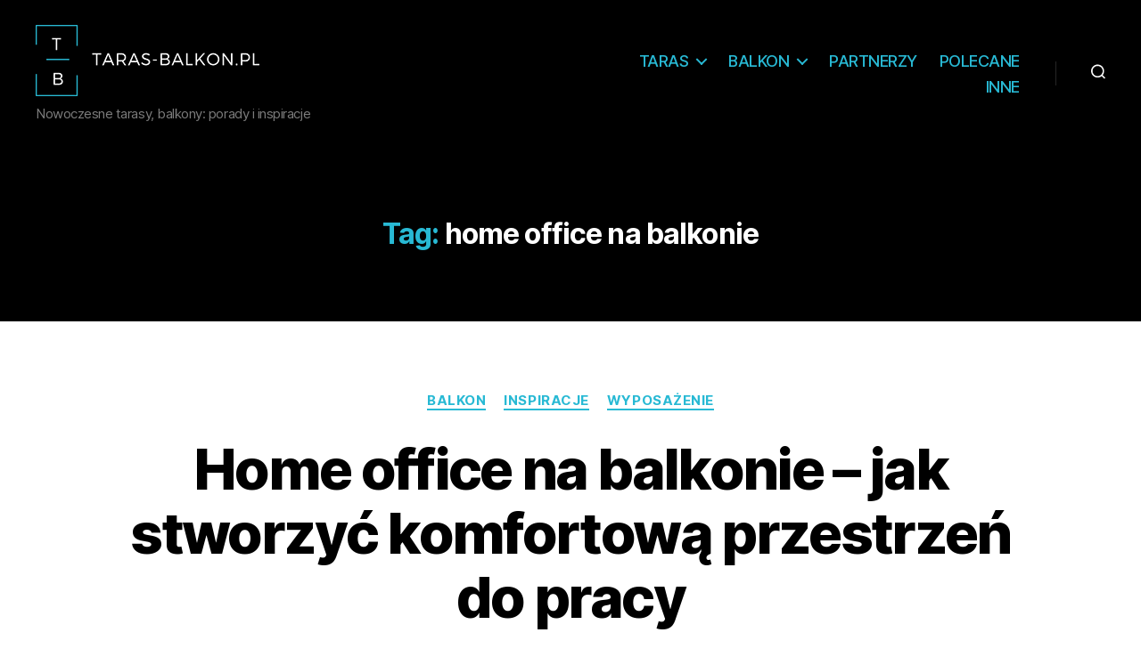

--- FILE ---
content_type: text/html; charset=UTF-8
request_url: https://taras-balkon.pl/tag/home-office-na-balkonie/
body_size: 12010
content:
<!DOCTYPE html>

<html class="no-js" lang="pl-PL">

	<head>

		<meta charset="UTF-8">
		<meta name="viewport" content="width=device-width, initial-scale=1.0" >

		<link rel="profile" href="https://gmpg.org/xfn/11">

		
<!-- Google Tag Manager for WordPress by gtm4wp.com -->
<script data-cfasync="false" data-pagespeed-no-defer>
	var gtm4wp_datalayer_name = "dataLayer";
	var dataLayer = dataLayer || [];
</script>
<!-- End Google Tag Manager for WordPress by gtm4wp.com -->
	<!-- This site is optimized with the Yoast SEO plugin v15.9 - https://yoast.com/wordpress/plugins/seo/ -->
	<title>home office na balkonie - Taras Balkon</title>
	<meta name="robots" content="index, follow, max-snippet:-1, max-image-preview:large, max-video-preview:-1" />
	<link rel="canonical" href="https://taras-balkon.pl/tag/home-office-na-balkonie/" />
	<meta property="og:locale" content="pl_PL" />
	<meta property="og:type" content="article" />
	<meta property="og:title" content="home office na balkonie - Taras Balkon" />
	<meta property="og:url" content="https://taras-balkon.pl/tag/home-office-na-balkonie/" />
	<meta property="og:site_name" content="Taras Balkon" />
	<script type="application/ld+json" class="yoast-schema-graph">{"@context":"https://schema.org","@graph":[{"@type":"WebSite","@id":"https://taras-balkon.pl/#website","url":"https://taras-balkon.pl/","name":"Taras Balkon","description":"Nowoczesne tarasy, balkony: porady i inspiracje","potentialAction":[{"@type":"SearchAction","target":"https://taras-balkon.pl/?s={search_term_string}","query-input":"required name=search_term_string"}],"inLanguage":"pl-PL"},{"@type":"CollectionPage","@id":"https://taras-balkon.pl/tag/home-office-na-balkonie/#webpage","url":"https://taras-balkon.pl/tag/home-office-na-balkonie/","name":"home office na balkonie - Taras Balkon","isPartOf":{"@id":"https://taras-balkon.pl/#website"},"breadcrumb":{"@id":"https://taras-balkon.pl/tag/home-office-na-balkonie/#breadcrumb"},"inLanguage":"pl-PL","potentialAction":[{"@type":"ReadAction","target":["https://taras-balkon.pl/tag/home-office-na-balkonie/"]}]},{"@type":"BreadcrumbList","@id":"https://taras-balkon.pl/tag/home-office-na-balkonie/#breadcrumb","itemListElement":[{"@type":"ListItem","position":1,"item":{"@type":"WebPage","@id":"https://taras-balkon.pl/tag/home-office-na-balkonie/","url":"https://taras-balkon.pl/tag/home-office-na-balkonie/","name":"home office na balkonie"}}]}]}</script>
	<!-- / Yoast SEO plugin. -->


<link rel='dns-prefetch' href='//cdnjs.cloudflare.com' />
<link rel='dns-prefetch' href='//s.w.org' />
<link rel="alternate" type="application/rss+xml" title="Taras Balkon &raquo; Kanał z wpisami" href="https://taras-balkon.pl/feed/" />
<link rel="alternate" type="application/rss+xml" title="Taras Balkon &raquo; Kanał z komentarzami" href="https://taras-balkon.pl/comments/feed/" />
<link rel="alternate" type="application/rss+xml" title="Taras Balkon &raquo; Kanał z wpisami otagowanymi jako home office na balkonie" href="https://taras-balkon.pl/tag/home-office-na-balkonie/feed/" />
		<script>
			window._wpemojiSettings = {"baseUrl":"https:\/\/s.w.org\/images\/core\/emoji\/13.0.1\/72x72\/","ext":".png","svgUrl":"https:\/\/s.w.org\/images\/core\/emoji\/13.0.1\/svg\/","svgExt":".svg","source":{"concatemoji":"https:\/\/taras-balkon.pl\/wp-includes\/js\/wp-emoji-release.min.js?ver=5.6.16"}};
			!function(e,a,t){var n,r,o,i=a.createElement("canvas"),p=i.getContext&&i.getContext("2d");function s(e,t){var a=String.fromCharCode;p.clearRect(0,0,i.width,i.height),p.fillText(a.apply(this,e),0,0);e=i.toDataURL();return p.clearRect(0,0,i.width,i.height),p.fillText(a.apply(this,t),0,0),e===i.toDataURL()}function c(e){var t=a.createElement("script");t.src=e,t.defer=t.type="text/javascript",a.getElementsByTagName("head")[0].appendChild(t)}for(o=Array("flag","emoji"),t.supports={everything:!0,everythingExceptFlag:!0},r=0;r<o.length;r++)t.supports[o[r]]=function(e){if(!p||!p.fillText)return!1;switch(p.textBaseline="top",p.font="600 32px Arial",e){case"flag":return s([127987,65039,8205,9895,65039],[127987,65039,8203,9895,65039])?!1:!s([55356,56826,55356,56819],[55356,56826,8203,55356,56819])&&!s([55356,57332,56128,56423,56128,56418,56128,56421,56128,56430,56128,56423,56128,56447],[55356,57332,8203,56128,56423,8203,56128,56418,8203,56128,56421,8203,56128,56430,8203,56128,56423,8203,56128,56447]);case"emoji":return!s([55357,56424,8205,55356,57212],[55357,56424,8203,55356,57212])}return!1}(o[r]),t.supports.everything=t.supports.everything&&t.supports[o[r]],"flag"!==o[r]&&(t.supports.everythingExceptFlag=t.supports.everythingExceptFlag&&t.supports[o[r]]);t.supports.everythingExceptFlag=t.supports.everythingExceptFlag&&!t.supports.flag,t.DOMReady=!1,t.readyCallback=function(){t.DOMReady=!0},t.supports.everything||(n=function(){t.readyCallback()},a.addEventListener?(a.addEventListener("DOMContentLoaded",n,!1),e.addEventListener("load",n,!1)):(e.attachEvent("onload",n),a.attachEvent("onreadystatechange",function(){"complete"===a.readyState&&t.readyCallback()})),(n=t.source||{}).concatemoji?c(n.concatemoji):n.wpemoji&&n.twemoji&&(c(n.twemoji),c(n.wpemoji)))}(window,document,window._wpemojiSettings);
		</script>
		<style>
img.wp-smiley,
img.emoji {
	display: inline !important;
	border: none !important;
	box-shadow: none !important;
	height: 1em !important;
	width: 1em !important;
	margin: 0 .07em !important;
	vertical-align: -0.1em !important;
	background: none !important;
	padding: 0 !important;
}
</style>
	<link rel='stylesheet' id='wp-block-library-css'  href='https://taras-balkon.pl/wp-includes/css/dist/block-library/style.min.css?ver=5.6.16' media='all' />
<link rel='stylesheet' id='contact-form-7-css'  href='https://taras-balkon.pl/wp-content/plugins/contact-form-7/includes/css/styles.css?ver=5.3.2' media='all' />
<link rel='stylesheet' id='post-plugin-css'  href='https://taras-balkon.pl/wp-content/plugins/post/post-plugin.css?ver=1' media='all' />
<link rel='stylesheet' id='fancybox-0-css'  href='https://taras-balkon.pl/wp-content/plugins/nextgen-gallery/products/photocrati_nextgen/modules/lightbox/static/fancybox/jquery.fancybox-1.3.4.css?ver=3.5.0' media='all' />
<link rel='stylesheet' id='parent-style-css'  href='https://taras-balkon.pl/wp-content/themes/twentytwenty/style.css?ver=5.6.16' media='all' />
<link rel='stylesheet' id='twentytwenty-style-css'  href='https://taras-balkon.pl/wp-content/themes/twentytwenty-child/style.css?ver=1.0.0' media='all' />
<style id='twentytwenty-style-inline-css'>
.color-accent,.color-accent-hover:hover,.color-accent-hover:focus,:root .has-accent-color,.has-drop-cap:not(:focus):first-letter,.wp-block-button.is-style-outline,a { color: #1b7eb0; }blockquote,.border-color-accent,.border-color-accent-hover:hover,.border-color-accent-hover:focus { border-color: #1b7eb0; }button,.button,.faux-button,.wp-block-button__link,.wp-block-file .wp-block-file__button,input[type="button"],input[type="reset"],input[type="submit"],.bg-accent,.bg-accent-hover:hover,.bg-accent-hover:focus,:root .has-accent-background-color,.comment-reply-link { background-color: #1b7eb0; }.fill-children-accent,.fill-children-accent * { fill: #1b7eb0; }:root .has-background-color,button,.button,.faux-button,.wp-block-button__link,.wp-block-file__button,input[type="button"],input[type="reset"],input[type="submit"],.wp-block-button,.comment-reply-link,.has-background.has-primary-background-color:not(.has-text-color),.has-background.has-primary-background-color *:not(.has-text-color),.has-background.has-accent-background-color:not(.has-text-color),.has-background.has-accent-background-color *:not(.has-text-color) { color: #ffffff; }:root .has-background-background-color { background-color: #ffffff; }body,.entry-title a,:root .has-primary-color { color: #000000; }:root .has-primary-background-color { background-color: #000000; }cite,figcaption,.wp-caption-text,.post-meta,.entry-content .wp-block-archives li,.entry-content .wp-block-categories li,.entry-content .wp-block-latest-posts li,.wp-block-latest-comments__comment-date,.wp-block-latest-posts__post-date,.wp-block-embed figcaption,.wp-block-image figcaption,.wp-block-pullquote cite,.comment-metadata,.comment-respond .comment-notes,.comment-respond .logged-in-as,.pagination .dots,.entry-content hr:not(.has-background),hr.styled-separator,:root .has-secondary-color { color: #6d6d6d; }:root .has-secondary-background-color { background-color: #6d6d6d; }pre,fieldset,input,textarea,table,table *,hr { border-color: #dbdbdb; }caption,code,code,kbd,samp,.wp-block-table.is-style-stripes tbody tr:nth-child(odd),:root .has-subtle-background-background-color { background-color: #dbdbdb; }.wp-block-table.is-style-stripes { border-bottom-color: #dbdbdb; }.wp-block-latest-posts.is-grid li { border-top-color: #dbdbdb; }:root .has-subtle-background-color { color: #dbdbdb; }body:not(.overlay-header) .primary-menu > li > a,body:not(.overlay-header) .primary-menu > li > .icon,.modal-menu a,.footer-menu a, .footer-widgets a,#site-footer .wp-block-button.is-style-outline,.wp-block-pullquote:before,.singular:not(.overlay-header) .entry-header a,.archive-header a,.header-footer-group .color-accent,.header-footer-group .color-accent-hover:hover { color: #237ca8; }.social-icons a,#site-footer button:not(.toggle),#site-footer .button,#site-footer .faux-button,#site-footer .wp-block-button__link,#site-footer .wp-block-file__button,#site-footer input[type="button"],#site-footer input[type="reset"],#site-footer input[type="submit"] { background-color: #237ca8; }.social-icons a,body:not(.overlay-header) .primary-menu ul,.header-footer-group button,.header-footer-group .button,.header-footer-group .faux-button,.header-footer-group .wp-block-button:not(.is-style-outline) .wp-block-button__link,.header-footer-group .wp-block-file__button,.header-footer-group input[type="button"],.header-footer-group input[type="reset"],.header-footer-group input[type="submit"] { color: #000000; }#site-header,.footer-nav-widgets-wrapper,#site-footer,.menu-modal,.menu-modal-inner,.search-modal-inner,.archive-header,.singular .entry-header,.singular .featured-media:before,.wp-block-pullquote:before { background-color: #000000; }.header-footer-group,body:not(.overlay-header) #site-header .toggle,.menu-modal .toggle { color: #ffffff; }body:not(.overlay-header) .primary-menu ul { background-color: #ffffff; }body:not(.overlay-header) .primary-menu > li > ul:after { border-bottom-color: #ffffff; }body:not(.overlay-header) .primary-menu ul ul:after { border-left-color: #ffffff; }.site-description,body:not(.overlay-header) .toggle-inner .toggle-text,.widget .post-date,.widget .rss-date,.widget_archive li,.widget_categories li,.widget cite,.widget_pages li,.widget_meta li,.widget_nav_menu li,.powered-by-wordpress,.to-the-top,.singular .entry-header .post-meta,.singular:not(.overlay-header) .entry-header .post-meta a { color: #7c7c7c; }.header-footer-group pre,.header-footer-group fieldset,.header-footer-group input,.header-footer-group textarea,.header-footer-group table,.header-footer-group table *,.footer-nav-widgets-wrapper,#site-footer,.menu-modal nav *,.footer-widgets-outer-wrapper,.footer-top { border-color: #262626; }.header-footer-group table caption,body:not(.overlay-header) .header-inner .toggle-wrapper::before { background-color: #262626; }
</style>
<link rel='stylesheet' id='twentytwenty-print-style-css'  href='https://taras-balkon.pl/wp-content/themes/twentytwenty/print.css?ver=1.0.0' media='print' />
<link rel='stylesheet' id='slb_core-css'  href='https://taras-balkon.pl/wp-content/plugins/simple-lightbox/client/css/app.css?ver=2.8.1' media='all' />
<script src='https://taras-balkon.pl/wp-includes/js/jquery/jquery.min.js?ver=3.5.1' id='jquery-core-js'></script>
<script src='https://taras-balkon.pl/wp-includes/js/jquery/jquery-migrate.min.js?ver=3.3.2' id='jquery-migrate-js'></script>
<script id='photocrati_ajax-js-extra'>
var photocrati_ajax = {"url":"https:\/\/taras-balkon.pl\/index.php?photocrati_ajax=1","wp_home_url":"https:\/\/taras-balkon.pl","wp_site_url":"https:\/\/taras-balkon.pl","wp_root_url":"https:\/\/taras-balkon.pl","wp_plugins_url":"https:\/\/taras-balkon.pl\/wp-content\/plugins","wp_content_url":"https:\/\/taras-balkon.pl\/wp-content","wp_includes_url":"https:\/\/taras-balkon.pl\/wp-includes\/","ngg_param_slug":"nggallery"};
</script>
<script src='https://taras-balkon.pl/wp-content/plugins/nextgen-gallery/products/photocrati_nextgen/modules/ajax/static/ajax.min.js?ver=3.5.0' id='photocrati_ajax-js'></script>
<script src='https://taras-balkon.pl/wp-content/themes/twentytwenty/assets/js/index.js?ver=1.0.0' id='twentytwenty-js-js' async></script>
<link rel="https://api.w.org/" href="https://taras-balkon.pl/wp-json/" /><link rel="alternate" type="application/json" href="https://taras-balkon.pl/wp-json/wp/v2/tags/8767" /><link rel="EditURI" type="application/rsd+xml" title="RSD" href="https://taras-balkon.pl/xmlrpc.php?rsd" />
<link rel="wlwmanifest" type="application/wlwmanifest+xml" href="https://taras-balkon.pl/wp-includes/wlwmanifest.xml" /> 
<meta name="generator" content="WordPress 5.6.16" />
<script type="text/javascript">
(function ()
{
    var s = document.createElement('script');
    s.type = 'text/javascript';
    s.async = true;
    s.src = 'http://i.po.st/share/script/post-widget.js#publisherKey=ppl064djr23ejb9sklq4';
    var x = document.getElementsByTagName('script')[0];
    x.parentNode.insertBefore(s, x);
})();
</script><link rel="stylesheet" href="https://taras-balkon.pl/wp-content/plugins/wp-page-numbers/classic/wp-page-numbers.css" type="text/css" media="screen" /><!-- <meta name="NextGEN" version="3.5.0" /> -->

<!-- Google Tag Manager for WordPress by gtm4wp.com -->
<!-- GTM Container placement set to footer -->
<script data-cfasync="false" data-pagespeed-no-defer type="text/javascript">
	var dataLayer_content = {"pagePostType":"post","pagePostType2":"tag-post"};
	dataLayer.push( dataLayer_content );
</script>
<script data-cfasync="false">
(function(w,d,s,l,i){w[l]=w[l]||[];w[l].push({'gtm.start':
new Date().getTime(),event:'gtm.js'});var f=d.getElementsByTagName(s)[0],
j=d.createElement(s),dl=l!='dataLayer'?'&l='+l:'';j.async=true;j.src=
'//www.googletagmanager.com/gtm.'+'js?id='+i+dl;f.parentNode.insertBefore(j,f);
})(window,document,'script','dataLayer','GTM-T48HTZH');
</script>
<!-- End Google Tag Manager -->
<!-- End Google Tag Manager for WordPress by gtm4wp.com -->	<script>document.documentElement.className = document.documentElement.className.replace( 'no-js', 'js' );</script>
	<style id="custom-background-css">
body.custom-background { background-color: #ffffff; }
</style>
	<link rel="icon" href="https://taras-balkon.pl/wp-content/uploads/2020/03/cropped-ikona_big-1-32x32.png" sizes="32x32" />
<link rel="icon" href="https://taras-balkon.pl/wp-content/uploads/2020/03/cropped-ikona_big-1-192x192.png" sizes="192x192" />
<link rel="apple-touch-icon" href="https://taras-balkon.pl/wp-content/uploads/2020/03/cropped-ikona_big-1-180x180.png" />
<meta name="msapplication-TileImage" content="https://taras-balkon.pl/wp-content/uploads/2020/03/cropped-ikona_big-1-270x270.png" />
		<style id="wp-custom-css">
			body:not(.overlay-header) .primary-menu > li > a, body:not(.overlay-header) .primary-menu > li > .icon, .modal-menu a, .footer-menu a, .footer-widgets a, #site-footer .wp-block-button.is-style-outline, .wp-block-pullquote:before, .singular:not(.overlay-header) .entry-header a, .archive-header a, .header-footer-group .color-accent, .header-footer-group .color-accent-hover:hover {    color: #28b9d4;}
.color-accent, .color-accent-hover:hover, .color-accent-hover:focus, :root .has-accent-color, .has-drop-cap:not(:focus):first-letter, .wp-block-button.is-style-outline, a {   color: #28b9d4;}
.primary-menu-wrapper > a, body .primary-menu > li > a {text-transform: uppercase}
.search-toggle .toggle-icon, .search-toggle svg {
    height: 1.9rem;    max-width: 1.6rem;    width: 1.6rem;}
.toggle-text {display:none}
.footer-menu li {    margin: 1.5rem 0 0 2.2rem;
    font-size: 1.7rem;    text-transform: uppercase;     font-weight: normal;}
.singular .entry-header {background: #111111}
.primary-menu ul a {text-transform: uppercase;    font-weight: 400; font-size: 92%;
}
.primary-menu ul li ul a {font-size: 85%;}
.wp-block-latest-posts__post-excerpt a {font-size: 70%;}

@media (max-width: 1440px) {
	.header-titles .site-description  {font-size: 1.5rem;}
}
@media (max-width: 1244px) {
	.header-titles .site-description  {font-size: 1.2rem;}
ul.primary-menu {    margin: -0.8rem 0 0 -4rem;}
	.primary-menu > li {    margin: 0.8rem 0 0 1.5rem;}
}
@media (max-width: 1024px) {
	.header-titles .site-description  {display:none}
ul.primary-menu {    margin: -0.8rem 0 0 -6rem;}
}
@media (max-width: 800px) {
.modal-menu > li > a, .modal-menu > li > .ancestor-wrapper > a {text-transform: uppercase;    font-weight: 400;}
	.modal-menu ul li a {text-transform: uppercase;    font-weight: 400;}
}

.nav-toggle .toggle-inner {
    padding: 1.3rem 0.5rem;
    height: 3.5rem;
    border: 1px #868686 solid; 
/*color: #28b9d4*/
}

.cn-button.wp-default {    background: #000;    border-radius: 1px;}		</style>
				
	
<script>
  (function(i,s,o,g,r,a,m){i['GoogleAnalyticsObject']=r;i[r]=i[r]||function(){
  (i[r].q=i[r].q||[]).push(arguments)},i[r].l=1*new Date();a=s.createElement(o),
  m=s.getElementsByTagName(o)[0];a.async=1;a.src=g;m.parentNode.insertBefore(a,m)
  })(window,document,'script','//www.google-analytics.com/analytics.js','ga');

  ga('create', 'UA-43078446-1', 'taras-balkon.pl');
  ga('require', 'displayfeatures');
  ga('send', 'pageview');
  setTimeout("ga('send','event','CzasUzytkownika','BezOdrzucen', 'Powyżej 10 sekund')",10000);

</script>

<meta name="google-site-verification" content="UZ53Ajq4jjAtwdA_HoSy5d4LGi--PjMrROxRWSCohq0" />
<link href="https://fonts.googleapis.com/css2?family=Lato:ital,wght@0,300;0,400;0,900;1,300;1,400;1,700&display=swap" rel="stylesheet">

<!-- Facebook Pixel Code -->
<script>
  !function(f,b,e,v,n,t,s)
  {if(f.fbq)return;n=f.fbq=function(){n.callMethod?
  n.callMethod.apply(n,arguments):n.queue.push(arguments)};
  if(!f._fbq)f._fbq=n;n.push=n;n.loaded=!0;n.version='2.0';
  n.queue=[];t=b.createElement(e);t.async=!0;
  t.src=v;s=b.getElementsByTagName(e)[0];
  s.parentNode.insertBefore(t,s)}(window, document,'script',
  'https://connect.facebook.net/en_US/fbevents.js');
  fbq('init', '907461352619757');
  fbq('track', 'PageView');
</script>
<noscript><img height="1" width="1" style="display:none"
  src="https://www.facebook.com/tr?id=907461352619757&ev=PageView&noscript=1"
/></noscript>
<script async src="https://securepubads.g.doubleclick.net/tag/js/gpt.js"></script>
<script>
  window.googletag = window.googletag || {cmd: []};
  googletag.cmd.push(function() {
    googletag.defineSlot('/29332518/bill', [[750, 200], [750, 100]], 'div-gpt-ad-1589233412682-0').addService(googletag.pubads());
     googletag.defineSlot('/29332518/pod_galeria', [[750, 300], [750, 200], [750, 100]], 'div-gpt-ad-1589235091159-0').addService(googletag.pubads());
    googletag.defineSlot('/29332518/rectangle1', [300, 250], 'div-gpt-ad-1589234137934-0').addService(googletag.pubads());
    googletag.defineSlot('/29332518/rectangle2', [300, 250], 'div-gpt-ad-1589234172581-0').addService(googletag.pubads());
    googletag.defineSlot('/29332518/trzeci_bill', [[750, 100], [750, 300], [750, 200]], 'div-gpt-ad-1589235016191-0').addService(googletag.pubads());
    googletag.defineSlot('/29332518/modul_1_300x100', [300, 100], 'div-gpt-ad-1589233941205-0').addService(googletag.pubads());
	googletag.defineSlot('/29332518/modul_2_300x100', [300, 100], 'div-gpt-ad-1589234003963-0').addService(googletag.pubads());
    googletag.pubads().enableSingleRequest();
    googletag.pubads().collapseEmptyDivs();
    googletag.enableServices();
  });
</script>
</head>

	<body class="archive tag tag-home-office-na-balkonie tag-8767 custom-background wp-custom-logo wp-embed-responsive enable-search-modal has-no-pagination showing-comments show-avatars footer-top-visible">

		<a class="skip-link screen-reader-text" href="#site-content">Przejdź do treści</a>
		<header id="site-header" class="header-footer-group" role="banner">

			<div class="header-inner section-inner">

				<div class="header-titles-wrapper">

					
						<button class="toggle search-toggle mobile-search-toggle" data-toggle-target=".search-modal" data-toggle-body-class="showing-search-modal" data-set-focus=".search-modal .search-field" aria-expanded="false">
							<span class="toggle-inner">
								<span class="toggle-icon">
									<svg class="svg-icon" aria-hidden="true" role="img" focusable="false" xmlns="http://www.w3.org/2000/svg" width="23" height="23" viewBox="0 0 23 23"><path d="M38.710696,48.0601792 L43,52.3494831 L41.3494831,54 L37.0601792,49.710696 C35.2632422,51.1481185 32.9839107,52.0076499 30.5038249,52.0076499 C24.7027226,52.0076499 20,47.3049272 20,41.5038249 C20,35.7027226 24.7027226,31 30.5038249,31 C36.3049272,31 41.0076499,35.7027226 41.0076499,41.5038249 C41.0076499,43.9839107 40.1481185,46.2632422 38.710696,48.0601792 Z M36.3875844,47.1716785 C37.8030221,45.7026647 38.6734666,43.7048964 38.6734666,41.5038249 C38.6734666,36.9918565 35.0157934,33.3341833 30.5038249,33.3341833 C25.9918565,33.3341833 22.3341833,36.9918565 22.3341833,41.5038249 C22.3341833,46.0157934 25.9918565,49.6734666 30.5038249,49.6734666 C32.7048964,49.6734666 34.7026647,48.8030221 36.1716785,47.3875844 C36.2023931,47.347638 36.2360451,47.3092237 36.2726343,47.2726343 C36.3092237,47.2360451 36.347638,47.2023931 36.3875844,47.1716785 Z" transform="translate(-20 -31)" /></svg>								</span>
								<span class="toggle-text">Search</span>
							</span>
						</button><!-- .search-toggle -->

					
					<div class="header-titles">

						<div class="site-logo faux-heading"><a href="https://taras-balkon.pl/" class="custom-logo-link" rel="home"><img width="251" height="80" src="https://taras-balkon.pl/wp-content/uploads/2020/03/logo_tb_100.png" class="custom-logo" alt="Taras Balkon" /></a><span class="screen-reader-text">Taras Balkon</span></div><div class="site-description">Nowoczesne tarasy, balkony: porady i inspiracje</div><!-- .site-description -->
					</div><!-- .header-titles -->

					<button class="toggle nav-toggle mobile-nav-toggle" data-toggle-target=".menu-modal"  data-toggle-body-class="showing-menu-modal" aria-expanded="false" data-set-focus=".close-nav-toggle">
						<span class="toggle-inner">
							<span class="toggle-icon">
								<svg class="svg-icon" aria-hidden="true" role="img" focusable="false" xmlns="http://www.w3.org/2000/svg" width="26" height="7" viewBox="0 0 26 7"><path fill-rule="evenodd" d="M332.5,45 C330.567003,45 329,43.4329966 329,41.5 C329,39.5670034 330.567003,38 332.5,38 C334.432997,38 336,39.5670034 336,41.5 C336,43.4329966 334.432997,45 332.5,45 Z M342,45 C340.067003,45 338.5,43.4329966 338.5,41.5 C338.5,39.5670034 340.067003,38 342,38 C343.932997,38 345.5,39.5670034 345.5,41.5 C345.5,43.4329966 343.932997,45 342,45 Z M351.5,45 C349.567003,45 348,43.4329966 348,41.5 C348,39.5670034 349.567003,38 351.5,38 C353.432997,38 355,39.5670034 355,41.5 C355,43.4329966 353.432997,45 351.5,45 Z" transform="translate(-329 -38)" /></svg>							</span>
							<span class="toggle-text">Menu</span>
						</span>
					</button><!-- .nav-toggle -->

				</div><!-- .header-titles-wrapper -->

				<div class="header-navigation-wrapper">

					
							<nav class="primary-menu-wrapper" aria-label="Horizontal" role="navigation">

								<ul class="primary-menu reset-list-style">

								<li id="menu-item-471" class="menu-item menu-item-type-taxonomy menu-item-object-category menu-item-has-children menu-item-471"><a href="https://taras-balkon.pl/taras/">Taras</a><span class="icon"></span>
<ul class="sub-menu">
	<li id="menu-item-418" class="menu-item menu-item-type-taxonomy menu-item-object-category menu-item-418"><a href="https://taras-balkon.pl/taras/budowa-materialy/">Budowa i materiały</a></li>
	<li id="menu-item-473" class="menu-item menu-item-type-taxonomy menu-item-object-category menu-item-473"><a href="https://taras-balkon.pl/taras/wyposazenie/">Wyposażenie</a></li>
	<li id="menu-item-425" class="menu-item menu-item-type-taxonomy menu-item-object-category menu-item-425"><a href="https://taras-balkon.pl/taras/inspiracje/">Inspiracje</a></li>
</ul>
</li>
<li id="menu-item-472" class="menu-item menu-item-type-taxonomy menu-item-object-category menu-item-has-children menu-item-472"><a href="https://taras-balkon.pl/balkon/">Balkon</a><span class="icon"></span>
<ul class="sub-menu">
	<li id="menu-item-13760" class="menu-item menu-item-type-taxonomy menu-item-object-category menu-item-13760"><a href="https://taras-balkon.pl/balkon/balkon-budowa-materialy/">Budowa i materiały</a></li>
	<li id="menu-item-13764" class="menu-item menu-item-type-taxonomy menu-item-object-category menu-item-13764"><a href="https://taras-balkon.pl/balkon/balkon-wyposazenie/">Wyposażenie</a></li>
	<li id="menu-item-13761" class="menu-item menu-item-type-taxonomy menu-item-object-category menu-item-13761"><a href="https://taras-balkon.pl/balkon/balkon-inspiracje/">Inspiracje</a></li>
</ul>
</li>
<li id="menu-item-13636" class="menu-item menu-item-type-post_type menu-item-object-page menu-item-13636"><a href="https://taras-balkon.pl/partnerzy-serwisu/">Partnerzy</a></li>
<li id="menu-item-13638" class="menu-item menu-item-type-taxonomy menu-item-object-category menu-item-13638"><a href="https://taras-balkon.pl/polecane/">Polecane</a></li>
<li id="menu-item-16997" class="menu-item menu-item-type-taxonomy menu-item-object-category menu-item-16997"><a href="https://taras-balkon.pl/inne/">Inne</a></li>

								</ul>

							</nav><!-- .primary-menu-wrapper -->

						
						<div class="header-toggles hide-no-js">

						
							<div class="toggle-wrapper search-toggle-wrapper">

								<button class="toggle search-toggle desktop-search-toggle" data-toggle-target=".search-modal" data-toggle-body-class="showing-search-modal" data-set-focus=".search-modal .search-field" aria-expanded="false">
									<span class="toggle-inner">
										<svg class="svg-icon" aria-hidden="true" role="img" focusable="false" xmlns="http://www.w3.org/2000/svg" width="23" height="23" viewBox="0 0 23 23"><path d="M38.710696,48.0601792 L43,52.3494831 L41.3494831,54 L37.0601792,49.710696 C35.2632422,51.1481185 32.9839107,52.0076499 30.5038249,52.0076499 C24.7027226,52.0076499 20,47.3049272 20,41.5038249 C20,35.7027226 24.7027226,31 30.5038249,31 C36.3049272,31 41.0076499,35.7027226 41.0076499,41.5038249 C41.0076499,43.9839107 40.1481185,46.2632422 38.710696,48.0601792 Z M36.3875844,47.1716785 C37.8030221,45.7026647 38.6734666,43.7048964 38.6734666,41.5038249 C38.6734666,36.9918565 35.0157934,33.3341833 30.5038249,33.3341833 C25.9918565,33.3341833 22.3341833,36.9918565 22.3341833,41.5038249 C22.3341833,46.0157934 25.9918565,49.6734666 30.5038249,49.6734666 C32.7048964,49.6734666 34.7026647,48.8030221 36.1716785,47.3875844 C36.2023931,47.347638 36.2360451,47.3092237 36.2726343,47.2726343 C36.3092237,47.2360451 36.347638,47.2023931 36.3875844,47.1716785 Z" transform="translate(-20 -31)" /></svg>										<span class="toggle-text">Search</span>
									</span>
								</button><!-- .search-toggle -->

							</div>

							
						</div><!-- .header-toggles -->
						
				</div><!-- .header-navigation-wrapper -->

			</div><!-- .header-inner -->

			<div class="search-modal cover-modal header-footer-group" data-modal-target-string=".search-modal">

	<div class="search-modal-inner modal-inner">

		<div class="section-inner">

			<form role="search" aria-label="Szukaj:" method="get" class="search-form" action="https://taras-balkon.pl/">
	<label for="search-form-1">
		<span class="screen-reader-text">Szukaj:</span>
		<input type="search" id="search-form-1" class="search-field" placeholder="Szukaj &hellip;" value="" name="s" />
	</label>
	<input type="submit" class="search-submit" value="Szukaj" />
</form>

			<button class="toggle search-untoggle close-search-toggle fill-children-current-color" data-toggle-target=".search-modal" data-toggle-body-class="showing-search-modal" data-set-focus=".search-modal .search-field" aria-expanded="false">
				<span class="screen-reader-text">Zamknij szukanie</span>
				<svg class="svg-icon" aria-hidden="true" role="img" focusable="false" xmlns="http://www.w3.org/2000/svg" width="16" height="16" viewBox="0 0 16 16"><polygon fill="" fill-rule="evenodd" points="6.852 7.649 .399 1.195 1.445 .149 7.899 6.602 14.352 .149 15.399 1.195 8.945 7.649 15.399 14.102 14.352 15.149 7.899 8.695 1.445 15.149 .399 14.102" /></svg>			</button><!-- .search-toggle -->

		</div><!-- .section-inner -->

	</div><!-- .search-modal-inner -->

</div><!-- .menu-modal -->

		</header><!-- #site-header -->

<!-- /29332518/bill -->
<div id='div-gpt-ad-1589233412682-0' class="center">
  <script>
    googletag.cmd.push(function() { googletag.display('div-gpt-ad-1589233412682-0'); });
  </script>
</div>

		
<div class="menu-modal cover-modal header-footer-group" data-modal-target-string=".menu-modal">

	<div class="menu-modal-inner modal-inner">

		<div class="menu-wrapper section-inner">

			<div class="menu-top">

				<button class="toggle close-nav-toggle fill-children-current-color" data-toggle-target=".menu-modal" data-toggle-body-class="showing-menu-modal" aria-expanded="false" data-set-focus=".menu-modal">
					<span class="toggle-text">Zamknij menu</span>
					<svg class="svg-icon" aria-hidden="true" role="img" focusable="false" xmlns="http://www.w3.org/2000/svg" width="16" height="16" viewBox="0 0 16 16"><polygon fill="" fill-rule="evenodd" points="6.852 7.649 .399 1.195 1.445 .149 7.899 6.602 14.352 .149 15.399 1.195 8.945 7.649 15.399 14.102 14.352 15.149 7.899 8.695 1.445 15.149 .399 14.102" /></svg>				</button><!-- .nav-toggle -->

				
					<nav class="mobile-menu" aria-label="Mobile" role="navigation">

						<ul class="modal-menu reset-list-style">

						<li class="menu-item menu-item-type-taxonomy menu-item-object-category menu-item-has-children menu-item-471"><div class="ancestor-wrapper"><a href="https://taras-balkon.pl/taras/">Taras</a><button class="toggle sub-menu-toggle fill-children-current-color" data-toggle-target=".menu-modal .menu-item-471 > .sub-menu" data-toggle-type="slidetoggle" data-toggle-duration="250" aria-expanded="false"><span class="screen-reader-text">Pokaż podmenu</span><svg class="svg-icon" aria-hidden="true" role="img" focusable="false" xmlns="http://www.w3.org/2000/svg" width="20" height="12" viewBox="0 0 20 12"><polygon fill="" fill-rule="evenodd" points="1319.899 365.778 1327.678 358 1329.799 360.121 1319.899 370.021 1310 360.121 1312.121 358" transform="translate(-1310 -358)" /></svg></button></div><!-- .ancestor-wrapper -->
<ul class="sub-menu">
	<li class="menu-item menu-item-type-taxonomy menu-item-object-category menu-item-418"><div class="ancestor-wrapper"><a href="https://taras-balkon.pl/taras/budowa-materialy/">Budowa i materiały</a></div><!-- .ancestor-wrapper --></li>
	<li class="menu-item menu-item-type-taxonomy menu-item-object-category menu-item-473"><div class="ancestor-wrapper"><a href="https://taras-balkon.pl/taras/wyposazenie/">Wyposażenie</a></div><!-- .ancestor-wrapper --></li>
	<li class="menu-item menu-item-type-taxonomy menu-item-object-category menu-item-425"><div class="ancestor-wrapper"><a href="https://taras-balkon.pl/taras/inspiracje/">Inspiracje</a></div><!-- .ancestor-wrapper --></li>
</ul>
</li>
<li class="menu-item menu-item-type-taxonomy menu-item-object-category menu-item-has-children menu-item-472"><div class="ancestor-wrapper"><a href="https://taras-balkon.pl/balkon/">Balkon</a><button class="toggle sub-menu-toggle fill-children-current-color" data-toggle-target=".menu-modal .menu-item-472 > .sub-menu" data-toggle-type="slidetoggle" data-toggle-duration="250" aria-expanded="false"><span class="screen-reader-text">Pokaż podmenu</span><svg class="svg-icon" aria-hidden="true" role="img" focusable="false" xmlns="http://www.w3.org/2000/svg" width="20" height="12" viewBox="0 0 20 12"><polygon fill="" fill-rule="evenodd" points="1319.899 365.778 1327.678 358 1329.799 360.121 1319.899 370.021 1310 360.121 1312.121 358" transform="translate(-1310 -358)" /></svg></button></div><!-- .ancestor-wrapper -->
<ul class="sub-menu">
	<li class="menu-item menu-item-type-taxonomy menu-item-object-category menu-item-13760"><div class="ancestor-wrapper"><a href="https://taras-balkon.pl/balkon/balkon-budowa-materialy/">Budowa i materiały</a></div><!-- .ancestor-wrapper --></li>
	<li class="menu-item menu-item-type-taxonomy menu-item-object-category menu-item-13764"><div class="ancestor-wrapper"><a href="https://taras-balkon.pl/balkon/balkon-wyposazenie/">Wyposażenie</a></div><!-- .ancestor-wrapper --></li>
	<li class="menu-item menu-item-type-taxonomy menu-item-object-category menu-item-13761"><div class="ancestor-wrapper"><a href="https://taras-balkon.pl/balkon/balkon-inspiracje/">Inspiracje</a></div><!-- .ancestor-wrapper --></li>
</ul>
</li>
<li class="menu-item menu-item-type-post_type menu-item-object-page menu-item-13636"><div class="ancestor-wrapper"><a href="https://taras-balkon.pl/partnerzy-serwisu/">Partnerzy</a></div><!-- .ancestor-wrapper --></li>
<li class="menu-item menu-item-type-taxonomy menu-item-object-category menu-item-13638"><div class="ancestor-wrapper"><a href="https://taras-balkon.pl/polecane/">Polecane</a></div><!-- .ancestor-wrapper --></li>
<li class="menu-item menu-item-type-taxonomy menu-item-object-category menu-item-16997"><div class="ancestor-wrapper"><a href="https://taras-balkon.pl/inne/">Inne</a></div><!-- .ancestor-wrapper --></li>

						</ul>

					</nav>

					
			</div><!-- .menu-top -->

			<div class="menu-bottom">

				
			</div><!-- .menu-bottom -->

		</div><!-- .menu-wrapper -->

	</div><!-- .menu-modal-inner -->

</div><!-- .menu-modal -->

<main id="site-content" role="main">

	
		<header class="archive-header has-text-align-center header-footer-group">

			<div class="archive-header-inner section-inner medium">

									<h1 class="archive-title"><span class="color-accent">Tag:</span> <span>home office na balkonie</span></h1>
				
				
			</div><!-- .archive-header-inner -->

		</header><!-- .archive-header -->

		
<article class="post-15438 post type-post status-publish format-standard has-post-thumbnail hentry category-balkon category-balkon-inspiracje category-balkon-wyposazenie tag-balkon-2 tag-biuro-na-balkonie tag-home-office-na-balkonie tag-praca-na-balkonie tag-stolik-na-balkon" id="post-15438">

	<header class="entry-header has-text-align-center">

	<div class="entry-header-inner section-inner medium">

		
			<div class="entry-categories">
				<span class="screen-reader-text">Kategorie</span>
				<div class="entry-categories-inner">
					<a href="https://taras-balkon.pl/balkon/" rel="category tag">Balkon</a> <a href="https://taras-balkon.pl/balkon/balkon-inspiracje/" rel="category tag">Inspiracje</a> <a href="https://taras-balkon.pl/balkon/balkon-wyposazenie/" rel="category tag">Wyposażenie</a>				</div><!-- .entry-categories-inner -->
			</div><!-- .entry-categories -->

			<h2 class="entry-title heading-size-1"><a href="https://taras-balkon.pl/home-office-na-balkonie-jak-stworzyc-komfortowa-przestrzen-do-pracy/">Home office na balkonie &#8211; jak stworzyć komfortową przestrzeń do pracy</a></h2>
		<div class="post-meta-wrapper post-meta-single post-meta-single-top">

			<ul class="post-meta">

									<li class="post-author meta-wrapper">
						<span class="meta-icon">
							<span class="screen-reader-text">Autor wpisu</span>
							<svg class="svg-icon" aria-hidden="true" role="img" focusable="false" xmlns="http://www.w3.org/2000/svg" width="18" height="20" viewBox="0 0 18 20"><path fill="" d="M18,19 C18,19.5522847 17.5522847,20 17,20 C16.4477153,20 16,19.5522847 16,19 L16,17 C16,15.3431458 14.6568542,14 13,14 L5,14 C3.34314575,14 2,15.3431458 2,17 L2,19 C2,19.5522847 1.55228475,20 1,20 C0.44771525,20 0,19.5522847 0,19 L0,17 C0,14.2385763 2.23857625,12 5,12 L13,12 C15.7614237,12 18,14.2385763 18,17 L18,19 Z M9,10 C6.23857625,10 4,7.76142375 4,5 C4,2.23857625 6.23857625,0 9,0 C11.7614237,0 14,2.23857625 14,5 C14,7.76142375 11.7614237,10 9,10 Z M9,8 C10.6568542,8 12,6.65685425 12,5 C12,3.34314575 10.6568542,2 9,2 C7.34314575,2 6,3.34314575 6,5 C6,6.65685425 7.34314575,8 9,8 Z" /></svg>						</span>
						<span class="meta-text">
							Autor: <a href="https://taras-balkon.pl/author/taras-balkon/">Beata</a>						</span>
					</li>
										<li class="post-date meta-wrapper">
						<span class="meta-icon">
							<span class="screen-reader-text">Data wpisu</span>
							<svg class="svg-icon" aria-hidden="true" role="img" focusable="false" xmlns="http://www.w3.org/2000/svg" width="18" height="19" viewBox="0 0 18 19"><path fill="" d="M4.60069444,4.09375 L3.25,4.09375 C2.47334957,4.09375 1.84375,4.72334957 1.84375,5.5 L1.84375,7.26736111 L16.15625,7.26736111 L16.15625,5.5 C16.15625,4.72334957 15.5266504,4.09375 14.75,4.09375 L13.3993056,4.09375 L13.3993056,4.55555556 C13.3993056,5.02154581 13.0215458,5.39930556 12.5555556,5.39930556 C12.0895653,5.39930556 11.7118056,5.02154581 11.7118056,4.55555556 L11.7118056,4.09375 L6.28819444,4.09375 L6.28819444,4.55555556 C6.28819444,5.02154581 5.9104347,5.39930556 5.44444444,5.39930556 C4.97845419,5.39930556 4.60069444,5.02154581 4.60069444,4.55555556 L4.60069444,4.09375 Z M6.28819444,2.40625 L11.7118056,2.40625 L11.7118056,1 C11.7118056,0.534009742 12.0895653,0.15625 12.5555556,0.15625 C13.0215458,0.15625 13.3993056,0.534009742 13.3993056,1 L13.3993056,2.40625 L14.75,2.40625 C16.4586309,2.40625 17.84375,3.79136906 17.84375,5.5 L17.84375,15.875 C17.84375,17.5836309 16.4586309,18.96875 14.75,18.96875 L3.25,18.96875 C1.54136906,18.96875 0.15625,17.5836309 0.15625,15.875 L0.15625,5.5 C0.15625,3.79136906 1.54136906,2.40625 3.25,2.40625 L4.60069444,2.40625 L4.60069444,1 C4.60069444,0.534009742 4.97845419,0.15625 5.44444444,0.15625 C5.9104347,0.15625 6.28819444,0.534009742 6.28819444,1 L6.28819444,2.40625 Z M1.84375,8.95486111 L1.84375,15.875 C1.84375,16.6516504 2.47334957,17.28125 3.25,17.28125 L14.75,17.28125 C15.5266504,17.28125 16.15625,16.6516504 16.15625,15.875 L16.15625,8.95486111 L1.84375,8.95486111 Z" /></svg>						</span>
						<span class="meta-text">
							<a href="https://taras-balkon.pl/home-office-na-balkonie-jak-stworzyc-komfortowa-przestrzen-do-pracy/">08.04.2020</a>
						</span>
					</li>
					
			</ul><!-- .post-meta -->

		</div><!-- .post-meta-wrapper -->

		
	</div><!-- .entry-header-inner -->

</header><!-- .entry-header -->

	<figure class="featured-media">

		<div class="featured-media-inner section-inner medium">

			<img width="1000" height="600" src="https://taras-balkon.pl/wp-content/uploads/2020/04/biuro-na-balkonie-laptop-Getty-1000x600.jpg" class="attachment-post-thumbnail size-post-thumbnail wp-post-image" alt="" loading="lazy" />
				<figcaption class="wp-caption-text">fot. Westend61/Getty</figcaption>

				
		</div><!-- .featured-media-inner -->

	</figure><!-- .featured-media -->

	
	<div class="post-inner thin ">

		<div class="entry-content">

			<p>Gdy pogoda na zewnątrz dopisuje, home office czyli domowe biuro warto urządzić na balkonie. Aranżując <strong>biuro na balkonie</strong> zapewnisz sobie &hellip; <a href="https://taras-balkon.pl/home-office-na-balkonie-jak-stworzyc-komfortowa-przestrzen-do-pracy/" class="read-more">Więcej &rsaquo; </a></p>
		</div><!-- .entry-content -->

	</div><!-- .post-inner -->

	<div class="section-inner">
		
		<div class="post-meta-wrapper post-meta-single post-meta-single-bottom">

			<ul class="post-meta">

									<li class="post-tags meta-wrapper">
						<span class="meta-icon">
							<span class="screen-reader-text">Tagi</span>
							<svg class="svg-icon" aria-hidden="true" role="img" focusable="false" xmlns="http://www.w3.org/2000/svg" width="18" height="18" viewBox="0 0 18 18"><path fill="" d="M15.4496399,8.42490555 L8.66109799,1.63636364 L1.63636364,1.63636364 L1.63636364,8.66081885 L8.42522727,15.44178 C8.57869221,15.5954158 8.78693789,15.6817418 9.00409091,15.6817418 C9.22124393,15.6817418 9.42948961,15.5954158 9.58327627,15.4414581 L15.4486339,9.57610048 C15.7651495,9.25692435 15.7649133,8.74206554 15.4496399,8.42490555 Z M16.6084423,10.7304545 L10.7406818,16.59822 C10.280287,17.0591273 9.65554997,17.3181054 9.00409091,17.3181054 C8.35263185,17.3181054 7.72789481,17.0591273 7.26815877,16.5988788 L0.239976954,9.57887876 C0.0863319284,9.4254126 0,9.21716044 0,9 L0,0.818181818 C0,0.366312477 0.366312477,0 0.818181818,0 L9,0 C9.21699531,0 9.42510306,0.0862010512 9.57854191,0.239639906 L16.6084423,7.26954545 C17.5601275,8.22691012 17.5601275,9.77308988 16.6084423,10.7304545 Z M5,6 C4.44771525,6 4,5.55228475 4,5 C4,4.44771525 4.44771525,4 5,4 C5.55228475,4 6,4.44771525 6,5 C6,5.55228475 5.55228475,6 5,6 Z" /></svg>						</span>
						<span class="meta-text">
							<a href="https://taras-balkon.pl/tag/balkon-2/" rel="tag">balkon</a>, <a href="https://taras-balkon.pl/tag/biuro-na-balkonie/" rel="tag">biuro na balkonie</a>, <a href="https://taras-balkon.pl/tag/home-office-na-balkonie/" rel="tag">home office na balkonie</a>, <a href="https://taras-balkon.pl/tag/praca-na-balkonie/" rel="tag">praca na balkonie</a>, <a href="https://taras-balkon.pl/tag/stolik-na-balkon/" rel="tag">stolik na balkon</a>						</span>
					</li>
					
			</ul><!-- .post-meta -->

		</div><!-- .post-meta-wrapper -->

		
	</div><!-- .section-inner -->

	
</article><!-- .post -->

	
</main><!-- #site-content -->

 
 
<!-- /29332518/trzeci_bill -->
<div id='div-gpt-ad-1589235016191-0' class="center">
  <script>
    googletag.cmd.push(function() { googletag.display('div-gpt-ad-1589235016191-0'); });
  </script>
</div>
 
 
	<div class="footer-nav-widgets-wrapper header-footer-group">

		<div class="footer-inner section-inner">

							<div class="footer-top has-footer-menu">
					
						<nav aria-label="Stopka" role="navigation" class="footer-menu-wrapper">

							<ul class="footer-menu reset-list-style">
								<li id="menu-item-13655" class="menu-item menu-item-type-taxonomy menu-item-object-category menu-item-13655"><a href="https://taras-balkon.pl/taras/">Taras</a></li>
<li id="menu-item-13656" class="menu-item menu-item-type-taxonomy menu-item-object-category menu-item-13656"><a href="https://taras-balkon.pl/balkon/">Balkon</a></li>
<li id="menu-item-13657" class="menu-item menu-item-type-post_type menu-item-object-page menu-item-13657"><a href="https://taras-balkon.pl/partnerzy-serwisu/">Partnerzy</a></li>
<li id="menu-item-13658" class="menu-item menu-item-type-taxonomy menu-item-object-category menu-item-13658"><a href="https://taras-balkon.pl/polecane/">Polecane</a></li>
<li id="menu-item-13659" class="menu-item menu-item-type-taxonomy menu-item-object-category menu-item-13659"><a href="https://taras-balkon.pl/sklepy-internetowe/">Sklepy internetowe</a></li>
<li id="menu-item-248" class="menu-item menu-item-type-post_type menu-item-object-page menu-item-248"><a href="https://taras-balkon.pl/polityka-prywatnosci/">Polityka prywatności</a></li>
<li id="menu-item-249" class="menu-item menu-item-type-post_type menu-item-object-page menu-item-249"><a href="https://taras-balkon.pl/reklama/">Reklama</a></li>
<li id="menu-item-250" class="menu-item menu-item-type-post_type menu-item-object-page menu-item-250"><a href="https://taras-balkon.pl/regulamin/">Regulamin</a></li>
<li id="menu-item-251" class="menu-item menu-item-type-post_type menu-item-object-page menu-item-251"><a href="https://taras-balkon.pl/kontakt/">Kontakt</a></li>
							</ul>

						</nav><!-- .site-nav -->

														</div><!-- .footer-top -->

			
			
		</div><!-- .footer-inner -->

	</div><!-- .footer-nav-widgets-wrapper -->




			<footer id="site-footer" role="contentinfo" class="header-footer-group">

				<div class="section-inner">

					<div class="footer-credits">

						<p class="footer-copyright">&copy;
							2026							<a href="https://taras-balkon.pl/">Taras Balkon</a>
						</p><!-- .footer-copyright -->
					</div><!-- .footer-credits -->

					<a class="to-the-top" href="#site-header">
						<span class="to-the-top-long">
							Na górę <span class="arrow" aria-hidden="true">&uarr;</span>						</span><!-- .to-the-top-long -->
						<span class="to-the-top-short">
							W górę <span class="arrow" aria-hidden="true">&uarr;</span>						</span><!-- .to-the-top-short -->
					</a><!-- .to-the-top -->

				</div><!-- .section-inner -->

			</footer><!-- #site-footer -->

		<!-- ngg_resource_manager_marker --><script id='ngg_common-js-extra'>

var nextgen_lightbox_settings = {"static_path":"\/wp-content\/plugins\/nextgen-gallery\/products\/photocrati_nextgen\/modules\/lightbox\/static\/{placeholder}","context":"nextgen_and_wp_images"};
</script>
<script src='https://taras-balkon.pl/wp-content/plugins/nextgen-gallery/products/photocrati_nextgen/modules/nextgen_gallery_display/static/common.js?ver=3.5.0' id='ngg_common-js'></script>
<script src='https://taras-balkon.pl/wp-content/plugins/nextgen-gallery/products/photocrati_nextgen/modules/lightbox/static/lightbox_context.js?ver=3.5.0' id='ngg_lightbox_context-js'></script>
<script src='https://cdnjs.cloudflare.com/ajax/libs/jquery-browser/0.1.0/jquery.browser.min.js?ver=3.5.0' id='fancybox-0-js'></script>
<script src='https://taras-balkon.pl/wp-content/plugins/nextgen-gallery/products/photocrati_nextgen/modules/lightbox/static/fancybox/jquery.easing-1.3.pack.js?ver=3.5.0' id='fancybox-1-js'></script>
<script src='https://taras-balkon.pl/wp-content/plugins/nextgen-gallery/products/photocrati_nextgen/modules/lightbox/static/fancybox/jquery.fancybox-1.3.4.pack.js?ver=3.5.0' id='fancybox-2-js'></script>
<script src='https://taras-balkon.pl/wp-content/plugins/nextgen-gallery/products/photocrati_nextgen/modules/lightbox/static/fancybox/nextgen_fancybox_init.js?ver=3.5.0' id='fancybox-3-js'></script>
<script src='https://taras-balkon.pl/wp-includes/js/wp-embed.min.js?ver=5.6.16' id='wp-embed-js'></script>

<!-- GTM Container placement set to footer -->
<!-- Google Tag Manager (noscript) -->
				<noscript><iframe src="https://www.googletagmanager.com/ns.html?id=GTM-T48HTZH" height="0" width="0" style="display:none;visibility:hidden" aria-hidden="true"></iframe></noscript>
<!-- End Google Tag Manager (noscript) --><div class='pw-float-left' style='position:fixed; margin-top:-9999px'><div pw:image='' class='pw-widget pw-counter-vertical pw-vertical' >
	<a class='pw-button-facebook pw-look-native' ></a>
	<a class='pw-button-googleplus pw-look-native' ></a>
	<a class='pw-button-twitter pw-look-native' ></a>
</div></div><script type="text/javascript" src='https://taras-balkon.pl/wp-content/plugins/post/js/post.vert.js'></script>	<script>
	/(trident|msie)/i.test(navigator.userAgent)&&document.getElementById&&window.addEventListener&&window.addEventListener("hashchange",function(){var t,e=location.hash.substring(1);/^[A-z0-9_-]+$/.test(e)&&(t=document.getElementById(e))&&(/^(?:a|select|input|button|textarea)$/i.test(t.tagName)||(t.tabIndex=-1),t.focus())},!1);
	</script>
	<script type="text/javascript" id="slb_context">/* <![CDATA[ */if ( !!window.jQuery ) {(function($){$(document).ready(function(){if ( !!window.SLB ) { {$.extend(SLB, {"context":["public","user_guest"]});} }})})(jQuery);}/* ]]> */</script>

	</body>
</html>


--- FILE ---
content_type: text/html; charset=utf-8
request_url: https://www.google.com/recaptcha/api2/aframe
body_size: 161
content:
<!DOCTYPE HTML><html><head><meta http-equiv="content-type" content="text/html; charset=UTF-8"></head><body><script nonce="YlvehsZ7ki9u6v02T4rvEw">/** Anti-fraud and anti-abuse applications only. See google.com/recaptcha */ try{var clients={'sodar':'https://pagead2.googlesyndication.com/pagead/sodar?'};window.addEventListener("message",function(a){try{if(a.source===window.parent){var b=JSON.parse(a.data);var c=clients[b['id']];if(c){var d=document.createElement('img');d.src=c+b['params']+'&rc='+(localStorage.getItem("rc::a")?sessionStorage.getItem("rc::b"):"");window.document.body.appendChild(d);sessionStorage.setItem("rc::e",parseInt(sessionStorage.getItem("rc::e")||0)+1);localStorage.setItem("rc::h",'1768988884476');}}}catch(b){}});window.parent.postMessage("_grecaptcha_ready", "*");}catch(b){}</script></body></html>

--- FILE ---
content_type: text/css
request_url: https://taras-balkon.pl/wp-content/themes/twentytwenty-child/style.css?ver=1.0.0
body_size: 2309
content:
/* 
Theme Name: Taras Balkon - TT Child 
Theme URL: http://taras-balkon.pl/
Description: Taras Balkon Theme.
Theme Author: JK
Author URL: http://taras-balkon.pl/
Template: twentytwenty 
Version: 1.0.0 
Text Domain: twentytwenty-child 
*/
.entry-content p, .entry-content ol, .entry-content ul, .entry-content dl, .entry-content dt, .entry-content .wp-block-latest-posts, .entry-content , .wp-block-latest-posts .wp-block-latest-posts__post-excerpt * {
    font-family: 'Lato', NonBreakingSpaceOverride, "Hoefler Text", Garamond, "Times New Roman", serif;
    letter-spacing: normal;
    font-weight: 300;
	letter-spacing: 0.25px;
}
body:not(.overlay-header) .primary-menu > li > a, body:not(.overlay-header) .primary-menu > li > .icon, .modal-menu a, .footer-menu a, .footer-widgets a, #site-footer .wp-block-button.is-style-outline, .wp-block-pullquote:before, .singular:not(.overlay-header) .entry-header a, .archive-header a, .header-footer-group .color-accent, .header-footer-group .color-accent-hover:hover {    color: #28b9d4;}
.color-accent, .color-accent-hover:hover, .color-accent-hover:focus, :root .has-accent-color, .has-drop-cap:not(:focus):first-letter, .wp-block-button.is-style-outline, a {   color: #28b9d4;}
.color-accent,.color-accent-hover:hover,.color-accent-hover:focus,:root .has-accent-color,.has-drop-cap:not(:focus):first-letter,.wp-block-button.is-style-outline,a { color: #1b7eb0; }
blockquote,.border-color-accent,.border-color-accent-hover:hover,.border-color-accent-hover:focus { border-color: #1b7eb0; }
button:not(.toggle),.button,.faux-button,.wp-block-button__link,.wp-block-file .wp-block-file__button,input[type="button"],input[type="reset"],input[type="submit"],.bg-accent,.bg-accent-hover:hover,.bg-accent-hover:focus,:root .has-accent-background-color,.comment-reply-link { background-color: #1b7eb0; }
wp-caption-text,.post-meta,.entry-content .wp-block-archives li,.entry-content .wp-block-categories li,.entry-content .wp-block-latest-posts li,.wp-block-latest-comments__comment-date,.wp-block-latest-posts__post-date,.wp-block-embed figcaption,.wp-block-image figcaption,.wp-block-pullquote cite,.comment-metadata,.comment-respond .comment-notes,.comment-respond .logged-in-as,.pagination .dots,.entry-content hr:not(.has-background),hr.styled-separator,:root .has-secondary-color { color: #6d6d6d; }
:root .has-secondary-background-color { background-color: #6d6d6d; }
pre,fieldset,input,textarea,table,table *,hr { border-color: #dbdbdb; }
caption,code,code,kbd,samp,.wp-block-table.is-style-stripes tbody tr:nth-child(odd),:root .has-subtle-background-background-color { background-color: #dbdbdb; }
.wp-block-table.is-style-stripes { border-bottom-color: #dbdbdb; }
.wp-block-latest-posts.is-grid li { border-top-color: #dbdbdb; }
:root .has-subtle-background-color { color: #dbdbdb; }
body:not(.overlay-header) .primary-menu > li > a,body:not(.overlay-header) .primary-menu > li > .icon,.modal-menu a,.footer-menu a, .footer-widgets a,#site-footer .wp-block-button.is-style-outline,.wp-block-pullquote:before,.singular:not(.overlay-header) .entry-header a,.archive-header a,.header-footer-group .color-accent,.header-footer-group .color-accent-hover:hover { color: #237ca8; }
.social-icons a,#site-footer button:not(.toggle),#site-footer .button,#site-footer .faux-button,#site-footer .wp-block-button__link,#site-footer .wp-block-file__button,#site-footer input[type="button"],#site-footer input[type="reset"],#site-footer input[type="submit"] { background-color: #237ca8; }
.social-icons a,body:not(.overlay-header) .primary-menu ul,.header-footer-group button,.header-footer-group .button,.header-footer-group .faux-button,.header-footer-group .wp-block-button:not(.is-style-outline) .wp-block-button__link,.header-footer-group .wp-block-file__button,.header-footer-group input[type="button"],.header-footer-group input[type="reset"],.header-footer-group input[type="submit"] { color: #000000; }
#site-header,.footer-nav-widgets-wrapper,#site-footer,.menu-modal,.menu-modal-inner,.search-modal-inner,.archive-header,.singular .entry-header,.singular .featured-media:before,.wp-block-pullquote:before { background-color: #000000; }
.header-footer-group,body:not(.overlay-header) #site-header .toggle,.menu-modal .toggle { color: #ffffff; }body:not(.overlay-header) .primary-menu ul { background-color: #ffffff; }
body:not(.overlay-header) .primary-menu > li > ul:after { border-bottom-color: #ffffff; }
body:not(.overlay-header) .primary-menu ul ul:after { border-left-color: #ffffff; }
.site-description,body:not(.overlay-header) .toggle-inner .toggle-text,.widget .post-date,.widget .rss-date,.widget_archive li,.widget_categories li,.widget cite,.widget_pages li,.widget_meta li,.widget_nav_menu li,.powered-by-wordpress,.to-the-top,.singular .entry-header .post-meta,.singular:not(.overlay-header) .entry-header .post-meta a { color: #7c7c7c; }
.header-footer-group pre,.header-footer-group fieldset,.header-footer-group input,.header-footer-group textarea,.header-footer-group table,.header-footer-group table *,.footer-nav-widgets-wrapper,#site-footer,.menu-modal nav *,.footer-widgets-outer-wrapper,.footer-top { border-color: #262626; }
.header-footer-group table caption,body:not(.overlay-header) .header-inner .toggle-wrapper::before { background-color: #262626; }
.metaslider {    max-width:1200px !important;     margin-top: -50px !important;}
.metaslider .caption-wrap {    background: transparent !important;    color: #111 !important;opacity: 0.95 !important; text-align: center; margin:0 auto; bottom: 30px !important; }
.metaslider .caption {font-weight: 800;  background: #fff !important;   line-height: 1.138888889; font-size: 6.0rem;      margin: 10px 50px !important; padding:6px 20px 10px !important;  letter-spacing: -0.04em; font-family: "Inter var", -apple-system, BlinkMacSystemFont, "Helvetica Neue", Helvetica, sans-serif;  /*  width: fit-content;*/  max-width: fit-content;}
.wp-block-latest-posts.is-grid li {border-top: 0px !important}
.center {margin:30px auto;text-align: center;}
#div-gpt-ad-1589235016191-0 {margin-bottom:0}
#div-gpt-ad-1589235016191-0 * {margin:0 auto;text-align: center;}
.home .entry-content h5, .category .entry-content h5 {    font-weight: 300;    text-transform: uppercase;    font-size: 75%;    background: #f1f1f1;    padding: 8px 20px;    width: fit-content !important;    letter-spacing: 2px;}
.wp-block-latest-posts__post-excerpt {    font-size: 17px;}
.header-titles .site-description {font-weight: 400;}
.wp-block-latest-posts.is-grid li {    margin-top: 1rem;padding-bottom: 1rem;padding-top: 0.5rem;}
 hr.styled-separator {color: #b0b0b0 !important}
 h2.comment-reply-title {    font-size: 2.5rem;}
 .comment-author {font-size: 2rem;}
 .singular .featured-media:before, .wp-block-pullquote:before {    background-color: #111111 !important;}


@media (min-width: 1220px) {
.entry-content > .alignfull {    margin-bottom: 5rem;    margin-top: 5rem;}
.entry-content > .wp-block-group.alignwide.has-background, .entry-content > .wp-block-group.alignfull.has-background {padding: 4rem 3rem; }
.entry-content > *:not(.alignwide):not(.alignfull):not(.alignleft):not(.alignright):not(.is-style-wide) {    max-width: 88rem;}
h1, .heading-size-1 {    font-size: 7.4rem;}
.singular .intro-text {    font-size: 2.5rem;}
}

@media (max-width: 1024px) {
	.metaslider .caption { line-height: 1; font-size: 5.0rem; margin: 0px 40px !important;  }
	.metaslider {   margin-top: 0px !important;}
	.singular .intro-text {    font-size: 2.5rem;}
}

@media (min-width: 700px) {
.wp-block-archives:not(.alignwide):not(.alignfull), .wp-block-categories:not(.alignwide):not(.alignfull), .wp-block-code, .wp-block-columns:not(.alignwide):not(.alignfull), .wp-block-cover:not(.alignwide):not(.alignfull):not(.alignleft):not(.alignright):not(.aligncenter), .wp-block-embed:not(.alignwide):not(.alignfull):not(.alignleft):not(.alignright):not(.aligncenter), .wp-block-gallery:not(.alignwide):not(.alignfull):not(.alignleft):not(.alignright):not(.aligncenter), .wp-block-group:not(.has-background):not(.alignwide):not(.alignfull), .wp-block-image:not(.alignwide):not(.alignfull):not(.alignleft):not(.alignright):not(.aligncenter), .wp-block-latest-comments:not(.aligncenter):not(.alignleft):not(.alignright), .wp-block-latest-posts:not(.aligncenter):not(.alignleft):not(.alignright), .wp-block-media-text:not(.alignwide):not(.alignfull), .wp-block-preformatted, .wp-block-pullquote:not(.alignwide):not(.alignfull):not(.alignleft):not(.alignright), .wp-block-quote, .wp-block-quote.is-large, .wp-block-quote.is-style-large, .wp-block-verse, .wp-block-video:not(.alignwide):not(.alignfull) {
    margin-bottom: 3rem;
    margin-top: 2rem;
}
}
@media (max-width: 600px) {
	.metaslider .caption { line-height: 0.9; font-size: 3.0rem; margin: 0px 25px !important;  }
	.metaslider .caption-wrap  {bottom: 15px !important; }
	.entry-content > .alignwide:not(.wp-block-group.has-background),
	.entry-content > .alignfull:not(.wp-block-group.has-background) {
		margin-bottom: 3rem;
		margin-top: 3rem;
	}
	}
@media (max-width: 380px) {
	.metaslider .caption { line-height: 0.88; font-size: 2.5rem; margin: 0px 20px !important;  padding:6px 10px 10px !important; }
	.metaslider .caption-wrap  {bottom: 15px !important; }
	.post-106 .entry-content a {}
	.entry-content > .alignfull:not(.wp-block-group.has-background) {
		margin-bottom: 3rem;
		margin-top: 3rem;
	}
}